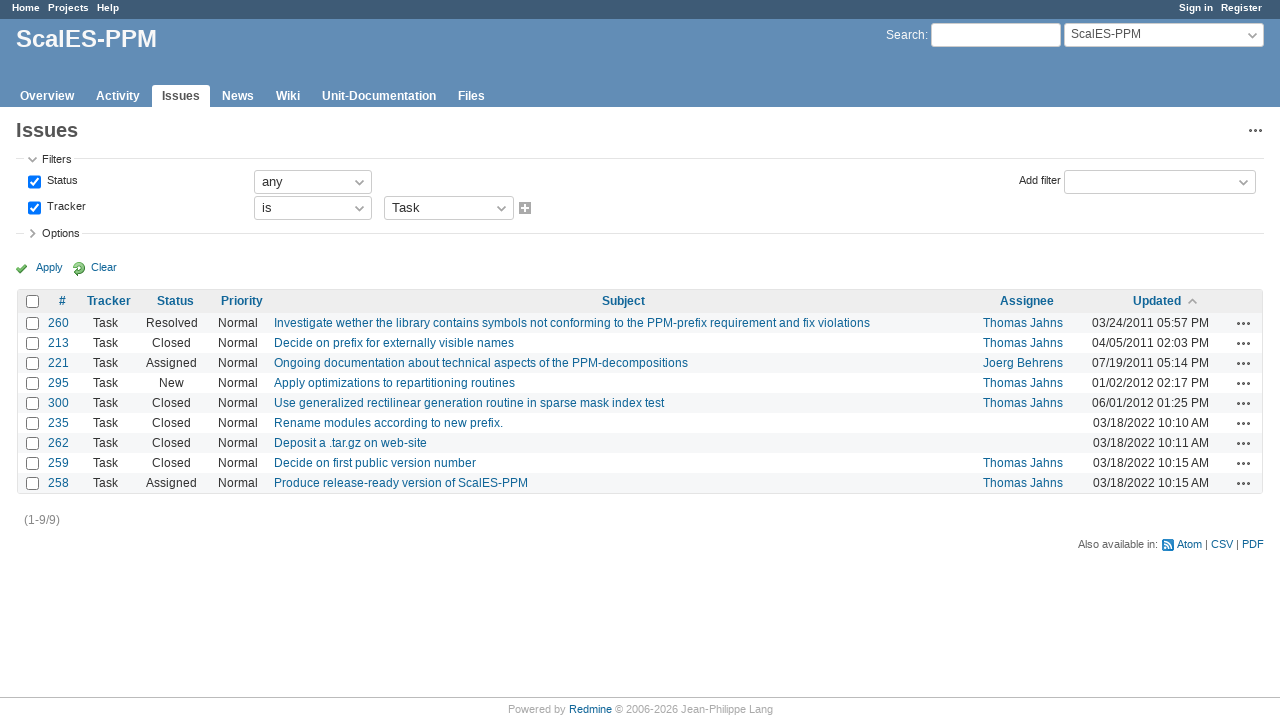

--- FILE ---
content_type: text/html; charset=utf-8
request_url: https://swprojects.dkrz.de/redmine/projects/scales-ppm/issues?set_filter=1&sort=updated_on%2Cpriority%3Adesc%2Cid%3Adesc&status_id=%2A&tracker_id=8
body_size: 33975
content:
<!DOCTYPE html>
<html lang="en">
<head>
<meta charset="utf-8" />
<title>Issues - ScalES-PPM - DKRZ projects</title>
<meta name="viewport" content="width=device-width, initial-scale=1">
<meta name="description" content="Redmine" />
<meta name="keywords" content="issue,bug,tracker" />
<meta name="csrf-param" content="authenticity_token" />
<meta name="csrf-token" content="LpnZYU3xm/sILr5lgp8bpjRPGN8M9q4VMuXxuEEkeDN0zaE5clm2aWcoMiAfWPIVKYOORkD4FNbEIkYQpf3P7A==" />
<link rel='shortcut icon' href='/redmine/favicon.ico?1767666301' />
<link rel="stylesheet" media="all" href="/redmine/stylesheets/jquery/jquery-ui-1.13.2.css?1767666302" />
<link rel="stylesheet" media="all" href="/redmine/stylesheets/tribute-5.1.3.css?1767666302" />
<link rel="stylesheet" media="all" href="/redmine/stylesheets/application.css?1767666302" />
<link rel="stylesheet" media="all" href="/redmine/stylesheets/responsive.css?1767666302" />

<script src="/redmine/javascripts/jquery-3.6.1-ui-1.13.2-ujs-6.1.7.6.js?1767666302"></script>
<script src="/redmine/javascripts/tribute-5.1.3.min.js?1767666302"></script>
<script src="/redmine/javascripts/tablesort-5.2.1.min.js?1767666302"></script>
<script src="/redmine/javascripts/tablesort-5.2.1.number.min.js?1767666302"></script>
<script src="/redmine/javascripts/application.js?1767666302"></script>
<script src="/redmine/javascripts/responsive.js?1767666302"></script>
<script>
//<![CDATA[
$(window).on('load', function(){ warnLeavingUnsaved('The current page contains unsaved text that will be lost if you leave this page.'); });
//]]>
</script>

<script>
//<![CDATA[
rm = window.rm || {};rm.AutoComplete = rm.AutoComplete || {};rm.AutoComplete.dataSources = JSON.parse('{"issues":"/redmine/issues/auto_complete?project_id=scales-ppm\u0026q=","wiki_pages":"/redmine/wiki_pages/auto_complete?project_id=scales-ppm\u0026q="}');
//]]>
</script>




  <script src="/redmine/plugin_assets/redmine_wiki_extensions/javascripts/jquery.tablesorter.js?1767703195"></script>
  <link rel="stylesheet" media="screen" href="/redmine/plugin_assets/redmine_wiki_extensions/stylesheets/wiki_extensions.css?1767703195" />
  <link rel="stylesheet" media="print" href="/redmine/plugin_assets/redmine_wiki_extensions/stylesheets/wiki_extensions_print.css?1767703195" />
  <script src="/redmine/plugin_assets/redmine_wiki_extensions/javascripts/wiki_extensions.js?1767703195"></script>

<!-- page specific tags -->
<script>
//<![CDATA[
var datepickerOptions={dateFormat: 'yy-mm-dd', firstDay: 0, showOn: 'button', buttonImageOnly: true, buttonImage: '/redmine/images/calendar.png?1767666302', showButtonPanel: true, showWeek: true, showOtherMonths: true, selectOtherMonths: true, changeMonth: true, changeYear: true, beforeShow: beforeShowDatePicker};
//]]>
</script>    <link rel="alternate" type="application/atom+xml" title="Issues" href="https://swprojects.dkrz.de/redmine/projects/scales-ppm/issues.atom" />
    <link rel="alternate" type="application/atom+xml" title="Details of all changes" href="https://swprojects.dkrz.de/redmine/issues/changes.atom" />
<script src="/redmine/javascripts/context_menu.js?1767666302"></script><link rel="stylesheet" media="screen" href="/redmine/stylesheets/context_menu.css?1767666302" /></head>
<body class="project-scales-ppm has-main-menu controller-issues action-index avatars-off">

<div id="wrapper">

<div class="flyout-menu js-flyout-menu">

        <div class="flyout-menu__search">
            <form action="/redmine/projects/scales-ppm/search" accept-charset="UTF-8" name="form-3c65b710" method="get"><input name="utf8" type="hidden" value="&#x2713;" autocomplete="off" />
            <input type="hidden" name="issues" value="1" autocomplete="off" />
            <label class="search-magnifier search-magnifier--flyout" for="flyout-search">&#9906;</label>
            <input type="text" name="q" id="flyout-search" class="small js-search-input" placeholder="Search" />
</form>        </div>


        <h3>Project</h3>
        <span class="js-project-menu"></span>

    <h3>General</h3>
    <span class="js-general-menu"></span>

    <span class="js-sidebar flyout-menu__sidebar"></span>

    <h3>Profile</h3>
    <span class="js-profile-menu"></span>

</div>


<div id="top-menu">
    <div id="account">
        <ul><li><a class="login" href="/redmine/login">Sign in</a></li><li><a class="register" href="/redmine/account/register">Register</a></li></ul>    </div>
    
    <ul><li><a class="home" href="/redmine/">Home</a></li><li><a class="projects" href="/redmine/projects">Projects</a></li><li><a target="_blank" rel="noopener" class="help" href="https://www.redmine.org/guide">Help</a></li></ul></div>

<div id="header">

    <a href="#" class="mobile-toggle-button js-flyout-menu-toggle-button"></a>

    <div id="quick-search">
        <form action="/redmine/projects/scales-ppm/search" accept-charset="UTF-8" name="form-b5ba2673" method="get"><input name="utf8" type="hidden" value="&#x2713;" autocomplete="off" />
        <input type="hidden" name="scope" autocomplete="off" />
        <input type="hidden" name="issues" value="1" autocomplete="off" />
        <label for='q'>
          <a accesskey="4" href="/redmine/projects/scales-ppm/search">Search</a>:
        </label>
        <input type="text" name="q" id="q" size="20" class="small" accesskey="f" data-auto-complete="true" />
</form>        <div id="project-jump" class="drdn"><span class="drdn-trigger">ScalES-PPM</span><div class="drdn-content"><div class="quick-search"><input type="text" name="q" id="projects-quick-search" value="" class="autocomplete" data-automcomplete-url="/redmine/projects/autocomplete.js?jump=issues" autocomplete="off" /></div><div class="drdn-items projects selection"></div><div class="drdn-items all-projects selection"><a href="/redmine/projects?jump=issues">All Projects</a></div></div></div>
    </div>

    <h1><span class="current-project">ScalES-PPM</span></h1>

    <div id="main-menu" class="tabs">
        <ul><li><a class="overview" href="/redmine/projects/scales-ppm">Overview</a></li><li><a class="activity" href="/redmine/projects/scales-ppm/activity">Activity</a></li><li><a class="issues selected" href="/redmine/projects/scales-ppm/issues">Issues</a></li><li><a class="news" href="/redmine/projects/scales-ppm/news">News</a></li><li><a class="wiki" href="/redmine/projects/scales-ppm/wiki">Wiki</a></li><li><a class="wiki-extensions1" href="/redmine/projects/scales-ppm/wiki_extensions/forward_wiki_page?menu_id=1">Unit-Documentation</a></li><li><a class="files" href="/redmine/projects/scales-ppm/files">Files</a></li></ul>
        <div class="tabs-buttons" style="display:none;">
            <button class="tab-left" onclick="moveTabLeft(this); return false;"></button>
            <button class="tab-right" onclick="moveTabRight(this); return false;"></button>
        </div>
    </div>
</div>

<div id="main" class="nosidebar">
    <div id="sidebar">
        

        
    </div>

    <div id="content">
        
        <div class="contextual">
  <span class="drdn"><span class="drdn-trigger"><span class="icon-only icon-actions" title="Actions">Actions</span></span><div class="drdn-content"><div class="drdn-items">
      <a class="icon icon-stats" href="/redmine/projects/scales-ppm/issues/report">Summary</a>


    
</div></div></span></div>

<h2>Issues</h2>

<form id="query_form" action="/redmine/projects/scales-ppm/issues" accept-charset="UTF-8" name="query_form-a1be46ee" method="get"><input name="utf8" type="hidden" value="&#x2713;" autocomplete="off" />
  <input type="hidden" name="set_filter" id="set_filter" value="1" autocomplete="off" />
<input type="hidden" name="type" id="query_type" value="IssueQuery" disabled="disabled" autocomplete="off" />
<input type="hidden" name="sort" value="updated_on,priority:desc,id:desc" autocomplete="off" />

<div id="query_form_with_buttons" class="hide-when-print">
<div id="query_form_content">
  <fieldset id="filters" class="collapsible ">
    <legend onclick="toggleFieldset(this);" class="icon icon-expanded">Filters</legend>
    <div style="">
      <script>
//<![CDATA[

var operatorLabels = {"=":"is","!":"is not","o":"open","c":"closed","!*":"none","*":"any","\u003e=":"\u003e=","\u003c=":"\u003c=","\u003e\u003c":"between","\u003ct+":"in less than","\u003et+":"in more than","\u003e\u003ct+":"in the next","t+":"in","nd":"tomorrow","t":"today","ld":"yesterday","nw":"next week","w":"this week","lw":"last week","l2w":"last 2 weeks","nm":"next month","m":"this month","lm":"last month","y":"this year","\u003et-":"less than days ago","\u003ct-":"more than days ago","\u003e\u003ct-":"in the past","t-":"days ago","~":"contains","!~":"doesn't contain","*~":"contains any of","^":"starts with","$":"ends with","=p":"any issues in project","=!p":"any issues not in project","!p":"no issues in project","*o":"any open issues","!o":"no open issues","ev":"has been","!ev":"has never been","cf":"changed from"};
var operatorByType = {"list":["=","!"],"list_with_history":["=","!","ev","!ev","cf"],"list_status":["o","=","!","ev","!ev","cf","c","*"],"list_optional":["=","!","!*","*"],"list_optional_with_history":["=","!","ev","!ev","cf","!*","*"],"list_subprojects":["*","!*","=","!"],"date":["=","\u003e=","\u003c=","\u003e\u003c","\u003ct+","\u003et+","\u003e\u003ct+","t+","nd","t","ld","nw","w","lw","l2w","nm","m","lm","y","\u003et-","\u003ct-","\u003e\u003ct-","t-","!*","*"],"date_past":["=","\u003e=","\u003c=","\u003e\u003c","\u003et-","\u003ct-","\u003e\u003ct-","t-","t","ld","w","lw","l2w","m","lm","y","!*","*"],"string":["~","*~","=","!~","!","^","$","!*","*"],"text":["~","*~","!~","^","$","!*","*"],"search":["~","*~","!~"],"integer":["=","\u003e=","\u003c=","\u003e\u003c","!*","*"],"float":["=","\u003e=","\u003c=","\u003e\u003c","!*","*"],"relation":["=","!","=p","=!p","!p","*o","!o","!*","*"],"tree":["=","~","!*","*"]};
var availableFilters = {"status_id":{"type":"list_status","name":"Status","remote":true,"values":[["New","1"],["Assigned","2"],["Resolved","3"],["Feedback","4"],["Closed","5"],["Rejected","6"]]},"tracker_id":{"type":"list_with_history","name":"Tracker","values":[["Bug","1"],["Feature","2"],["Support","3"],["Task","8"],["Documentation","14"]]},"priority_id":{"type":"list_with_history","name":"Priority","values":[["Low","3"],["Normal","4"],["High","5"],["Urgent","6"],["Immediate","7"]]},"author_id":{"type":"list","name":"Author","remote":true},"assigned_to_id":{"type":"list_optional_with_history","name":"Assignee","remote":true},"member_of_group":{"type":"list_optional","name":"Assignee's group","remote":true},"assigned_to_role":{"type":"list_optional","name":"Assignee's role","remote":true},"fixed_version_id":{"type":"list_optional_with_history","name":"Target version","remote":true},"fixed_version.due_date":{"type":"date","name":"Target version's Due date","values":null},"fixed_version.status":{"type":"list","name":"Target version's Status","values":[["open","open"],["locked","locked"],["closed","closed"]]},"category_id":{"type":"list_optional_with_history","name":"Category","remote":true},"subject":{"type":"text","name":"Subject","values":null},"description":{"type":"text","name":"Description","values":null},"notes":{"type":"text","name":"Notes","values":null},"created_on":{"type":"date_past","name":"Created","values":null},"updated_on":{"type":"date_past","name":"Updated","values":null},"closed_on":{"type":"date_past","name":"Closed","values":null},"start_date":{"type":"date","name":"Start date","values":null},"due_date":{"type":"date","name":"Due date","values":null},"estimated_hours":{"type":"float","name":"Estimated time","values":null},"done_ratio":{"type":"integer","name":"% Done","values":null},"attachment":{"type":"text","name":"File","values":null},"attachment_description":{"type":"text","name":"File description","values":null},"updated_by":{"type":"list","name":"Updated by","remote":true},"last_updated_by":{"type":"list","name":"Last updated by","remote":true},"relates":{"type":"relation","name":"Related to","remote":true},"duplicates":{"type":"relation","name":"Is duplicate of","remote":true},"duplicated":{"type":"relation","name":"Has duplicate","remote":true},"blocks":{"type":"relation","name":"Blocks","remote":true},"blocked":{"type":"relation","name":"Blocked by","remote":true},"precedes":{"type":"relation","name":"Precedes","remote":true},"follows":{"type":"relation","name":"Follows","remote":true},"copied_to":{"type":"relation","name":"Copied to","remote":true},"copied_from":{"type":"relation","name":"Copied from","remote":true},"parent_id":{"type":"tree","name":"Parent task","values":null},"child_id":{"type":"tree","name":"Subtasks","values":null},"issue_id":{"type":"integer","name":"Issue","values":null},"any_searchable":{"type":"search","name":"Any searchable text","values":null}};
var labelDayPlural = "days";

var filtersUrl = "\/redmine\/queries\/filter?project_id=5\u0026type=IssueQuery";

$(document).ready(function(){
  initFilters();
  addFilter("status_id", "*", [""]);
  addFilter("tracker_id", "=", ["8"]);
});

//]]>
</script>
<table id="filters-table">
</table>

<div class="add-filter">
<label for="add_filter_select">Add filter</label>
<select id="add_filter_select"><option value="">&nbsp;</option>
<option value="status_id">Status</option>
<option value="tracker_id">Tracker</option>
<option value="priority_id">Priority</option>
<option value="author_id">Author</option>
<option value="assigned_to_id">Assignee</option>
<option value="fixed_version_id">Target version</option>
<option value="category_id">Category</option>
<option value="done_ratio">% Done</option>
<option value="updated_by">Updated by</option>
<option value="last_updated_by">Last updated by</option>
<option value="issue_id">Issue</option><optgroup label="Text"><option value="subject">Subject</option>
<option value="description">Description</option>
<option value="notes">Notes</option>
<option value="any_searchable">Any searchable text</option></optgroup><optgroup label="Date"><option value="created_on">Created</option>
<option value="updated_on">Updated</option>
<option value="closed_on">Closed</option>
<option value="start_date">Start date</option>
<option value="due_date">Due date</option></optgroup><optgroup label="Time tracking"><option value="estimated_hours">Estimated time</option></optgroup><optgroup label="File"><option value="attachment">File</option>
<option value="attachment_description">File description</option></optgroup><optgroup label="Assignee"><option value="member_of_group">Assignee&#39;s group</option>
<option value="assigned_to_role">Assignee&#39;s role</option></optgroup><optgroup label="Target version"><option value="fixed_version.due_date">Target version&#39;s Due date</option>
<option value="fixed_version.status">Target version&#39;s Status</option></optgroup><optgroup label="Relations"><option value="relates">Related to</option>
<option value="duplicates">Is duplicate of</option>
<option value="duplicated">Has duplicate</option>
<option value="blocks">Blocks</option>
<option value="blocked">Blocked by</option>
<option value="precedes">Precedes</option>
<option value="follows">Follows</option>
<option value="copied_to">Copied to</option>
<option value="copied_from">Copied from</option>
<option value="parent_id">Parent task</option>
<option value="child_id">Subtasks</option></optgroup></select>
</div>

<input type="hidden" name="f[]" id="f_" value="" autocomplete="off" />

    </div>
  </fieldset>

    <fieldset id="options" class="collapsible collapsed">
      <legend onclick="toggleFieldset(this);" class="icon icon-collapsed">Options</legend>
        <div class="hidden">
          <table id="list-definition" class="">
            <tr>
              <td class="field">Columns</td>
              <td>
<span class="query-columns">
  <span>
      <label for="available_c">Available Columns</label>
      <select name="available_columns[]" id="available_c" multiple="multiple" size="10" ondblclick="moveOptions(this.form.available_c, this.form.selected_c);"><option value="project">Project</option>
<option value="parent">Parent task</option>
<option value="parent.subject">Parent task subject</option>
<option value="author">Author</option>
<option value="category">Category</option>
<option value="fixed_version">Target version</option>
<option value="start_date">Start date</option>
<option value="due_date">Due date</option>
<option value="estimated_hours">Estimated time</option>
<option value="total_estimated_hours">Total estimated time</option>
<option value="done_ratio">% Done</option>
<option value="created_on">Created</option>
<option value="closed_on">Closed</option>
<option value="last_updated_by">Last updated by</option>
<option value="relations">Related issues</option>
<option value="attachments">Files</option></select>
  </span>
  <span class="buttons">
      <input type="button" value="&#8594;" class="move-right"
       onclick="moveOptions(this.form.available_c, this.form.selected_c);" />
      <input type="button" value="&#8592;" class="move-left"
       onclick="moveOptions(this.form.selected_c, this.form.available_c);" />
  </span>
  <span>
      <label for="selected_c">Selected Columns</label>
      <select name="c[]" id="selected_c" multiple="multiple" size="10" ondblclick="moveOptions(this.form.selected_c, this.form.available_c);"><option value="tracker">Tracker</option>
<option value="status">Status</option>
<option value="priority">Priority</option>
<option value="subject">Subject</option>
<option value="assigned_to">Assignee</option>
<option value="updated_on">Updated</option></select>
  </span>
  <span class="buttons">
      <input type="button" value="&#8648;" onclick="moveOptionTop(this.form.selected_c);" />
      <input type="button" value="&#8593;" onclick="moveOptionUp(this.form.selected_c);" />
      <input type="button" value="&#8595;" onclick="moveOptionDown(this.form.selected_c);" />
      <input type="button" value="&#8650;" onclick="moveOptionBottom(this.form.selected_c);" />
  </span>
</span>

<script>
//<![CDATA[

$(document).ready(function(){
  $('.query-columns').closest('form').submit(function(){
    $('#selected_c option:not(:disabled)').prop('selected', true);
  });
});

//]]>
</script></td>
            </tr>
            <tr>
              <td class="field"><label for='group_by'>Group results by</label></td>
              <td><select name="group_by" id="group_by"><option value="">&nbsp;</option>
<option value="project">Project</option>
<option value="tracker">Tracker</option>
<option value="status">Status</option>
<option value="priority">Priority</option>
<option value="author">Author</option>
<option value="assigned_to">Assignee</option>
<option value="updated_on">Updated</option>
<option value="category">Category</option>
<option value="fixed_version">Target version</option>
<option value="start_date">Start date</option>
<option value="due_date">Due date</option>
<option value="done_ratio">% Done</option>
<option value="created_on">Created</option>
<option value="closed_on">Closed</option></select></td>
            </tr>
            <tr>
              <td class="field">Show</td>
              <td><label class="inline"><input type="checkbox" name="c[]" value="description" /> Description</label><label class="inline"><input type="checkbox" name="c[]" value="last_notes" /> Last notes</label></td>
            </tr>
            <tr>
              <td>Totals</td>
              <td><label class="inline"><input type="checkbox" name="t[]" value="estimated_hours" /> Estimated time</label><input type="hidden" name="t[]" id="t_" value="" autocomplete="off" /></td>
            </tr>
        </table>
      </div>
    </fieldset>
</div>

<p class="buttons">
  <a href="#" onclick="$(&quot;#query_form&quot;).submit(); return false;" class="icon icon-checked">Apply</a>
  <a class="icon icon-reload" href="/redmine/projects/scales-ppm/issues?set_filter=1&amp;sort=">Clear</a>
</p>
</div>



<script>
//<![CDATA[

$(function ($) {
  $('input[name=display_type]').change(function (e) {
    if ($("#display_type_list").is(':checked')) {
      $('table#list-definition').show();
    } else {
      $('table#list-definition').hide();
    }

  })
});


//]]>
</script>
</form>


<form data-cm-url="/redmine/issues/context_menu" action="/redmine/projects/scales-ppm/issues" accept-charset="UTF-8" name="form-f04b052c" method="post"><input name="utf8" type="hidden" value="&#x2713;" autocomplete="off" /><input type="hidden" name="authenticity_token" value="aVC0YUWmsg7A6/Ql1x48sjiJ133XTZz2xpwKQvHh0fczBMw5eg6fnK/teGBK2dUBJUVB5JtDJjUwW73qFThmKA==" autocomplete="off" /><input type="hidden" name="back_url" value="/redmine/projects/scales-ppm/issues?set_filter=1&amp;sort=updated_on%2Cpriority%3Adesc%2Cid%3Adesc&amp;status_id=%2A&amp;tracker_id=8" autocomplete="off" />
<input type="hidden" name="c[]" value="id" autocomplete="off" /><input type="hidden" name="c[]" value="tracker" autocomplete="off" /><input type="hidden" name="c[]" value="status" autocomplete="off" /><input type="hidden" name="c[]" value="priority" autocomplete="off" /><input type="hidden" name="c[]" value="subject" autocomplete="off" /><input type="hidden" name="c[]" value="assigned_to" autocomplete="off" /><input type="hidden" name="c[]" value="updated_on" autocomplete="off" />
<div class="autoscroll">
<table class="list issues odd-even sort-by-updated-on sort-asc">
  <thead>
    <tr>
      <th class="checkbox hide-when-print">
        <input type="checkbox" name="check_all" id="check_all" value="" class="toggle-selection" title="Check all / Uncheck all" />
      </th>
        <th class="id"><a title="Sort by &quot;#&quot;" href="/redmine/projects/scales-ppm/issues?set_filter=1&amp;sort=id%3Adesc%2Cupdated_on%2Cpriority%3Adesc&amp;status_id=%2A&amp;tracker_id=8">#</a></th>
        <th class="tracker"><a title="Sort by &quot;Tracker&quot;" href="/redmine/projects/scales-ppm/issues?set_filter=1&amp;sort=tracker%2Cupdated_on%2Cpriority%3Adesc&amp;status_id=%2A&amp;tracker_id=8">Tracker</a></th>
        <th class="status"><a title="Sort by &quot;Status&quot;" href="/redmine/projects/scales-ppm/issues?set_filter=1&amp;sort=status%2Cupdated_on%2Cpriority%3Adesc&amp;status_id=%2A&amp;tracker_id=8">Status</a></th>
        <th class="priority"><a title="Sort by &quot;Priority&quot;" href="/redmine/projects/scales-ppm/issues?set_filter=1&amp;sort=priority%3Adesc%2Cupdated_on%2Cid%3Adesc&amp;status_id=%2A&amp;tracker_id=8">Priority</a></th>
        <th class="subject"><a title="Sort by &quot;Subject&quot;" href="/redmine/projects/scales-ppm/issues?set_filter=1&amp;sort=subject%2Cupdated_on%2Cpriority%3Adesc&amp;status_id=%2A&amp;tracker_id=8">Subject</a></th>
        <th class="assigned_to"><a title="Sort by &quot;Assignee&quot;" href="/redmine/projects/scales-ppm/issues?set_filter=1&amp;sort=assigned_to%2Cupdated_on%2Cpriority%3Adesc&amp;status_id=%2A&amp;tracker_id=8">Assignee</a></th>
        <th class="updated_on"><a title="Sort by &quot;Updated&quot;" class="sort asc icon icon-sorted-desc" href="/redmine/projects/scales-ppm/issues?set_filter=1&amp;sort=updated_on%3Adesc%2Cpriority%3Adesc%2Cid%3Adesc&amp;status_id=%2A&amp;tracker_id=8">Updated</a></th>
      <th class="buttons hide-when-print"></th>
    </tr>
  </thead>
  <tbody>
  <tr id="issue-260" class="hascontextmenu odd issue tracker-8 status-3 priority-4 priority-default overdue child behind-schedule ">
    <td class="checkbox hide-when-print"><input type="checkbox" name="ids[]" value="260" /></td>
    <td class="id"><a href="/redmine/issues/260">260</a></td>
    <td class="tracker">Task</td>
    <td class="status">Resolved</td>
    <td class="priority">Normal</td>
    <td class="subject"><a href="/redmine/issues/260">Investigate wether the library contains symbols not conforming to the PPM-prefix requirement and fix violations</a></td>
    <td class="assigned_to"><a class="user active" href="/redmine/users/7">Thomas Jahns</a></td>
    <td class="updated_on">03/24/2011 05:57 PM</td>
    <td class="buttons hide-when-print"><a title="Actions" class="icon-only icon-actions js-contextmenu" href="#">Actions</a></td>
  </tr>
  <tr id="issue-213" class="hascontextmenu even issue tracker-8 status-5 priority-4 priority-default closed behind-schedule ">
    <td class="checkbox hide-when-print"><input type="checkbox" name="ids[]" value="213" /></td>
    <td class="id"><a href="/redmine/issues/213">213</a></td>
    <td class="tracker">Task</td>
    <td class="status">Closed</td>
    <td class="priority">Normal</td>
    <td class="subject"><a href="/redmine/issues/213">Decide on prefix for externally visible names</a></td>
    <td class="assigned_to"><a class="user active" href="/redmine/users/7">Thomas Jahns</a></td>
    <td class="updated_on">04/05/2011 02:03 PM</td>
    <td class="buttons hide-when-print"><a title="Actions" class="icon-only icon-actions js-contextmenu" href="#">Actions</a></td>
  </tr>
  <tr id="issue-221" class="hascontextmenu odd issue tracker-8 status-2 priority-4 priority-default ">
    <td class="checkbox hide-when-print"><input type="checkbox" name="ids[]" value="221" /></td>
    <td class="id"><a href="/redmine/issues/221">221</a></td>
    <td class="tracker">Task</td>
    <td class="status">Assigned</td>
    <td class="priority">Normal</td>
    <td class="subject"><a href="/redmine/issues/221">Ongoing documentation about technical aspects of the PPM-decompositions </a></td>
    <td class="assigned_to"><a class="user active" href="/redmine/users/10">Joerg Behrens</a></td>
    <td class="updated_on">07/19/2011 05:14 PM</td>
    <td class="buttons hide-when-print"><a title="Actions" class="icon-only icon-actions js-contextmenu" href="#">Actions</a></td>
  </tr>
  <tr id="issue-295" class="hascontextmenu even issue tracker-8 status-1 priority-4 priority-default ">
    <td class="checkbox hide-when-print"><input type="checkbox" name="ids[]" value="295" /></td>
    <td class="id"><a href="/redmine/issues/295">295</a></td>
    <td class="tracker">Task</td>
    <td class="status">New</td>
    <td class="priority">Normal</td>
    <td class="subject"><a href="/redmine/issues/295">Apply optimizations to repartitioning routines</a></td>
    <td class="assigned_to"><a class="user active" href="/redmine/users/7">Thomas Jahns</a></td>
    <td class="updated_on">01/02/2012 02:17 PM</td>
    <td class="buttons hide-when-print"><a title="Actions" class="icon-only icon-actions js-contextmenu" href="#">Actions</a></td>
  </tr>
  <tr id="issue-300" class="hascontextmenu odd issue tracker-8 status-5 priority-4 priority-default closed ">
    <td class="checkbox hide-when-print"><input type="checkbox" name="ids[]" value="300" /></td>
    <td class="id"><a href="/redmine/issues/300">300</a></td>
    <td class="tracker">Task</td>
    <td class="status">Closed</td>
    <td class="priority">Normal</td>
    <td class="subject"><a href="/redmine/issues/300">Use generalized rectilinear generation routine in sparse mask index test</a></td>
    <td class="assigned_to"><a class="user active" href="/redmine/users/7">Thomas Jahns</a></td>
    <td class="updated_on">06/01/2012 01:25 PM</td>
    <td class="buttons hide-when-print"><a title="Actions" class="icon-only icon-actions js-contextmenu" href="#">Actions</a></td>
  </tr>
  <tr id="issue-235" class="hascontextmenu even issue tracker-8 status-5 priority-4 priority-default closed ">
    <td class="checkbox hide-when-print"><input type="checkbox" name="ids[]" value="235" /></td>
    <td class="id"><a href="/redmine/issues/235">235</a></td>
    <td class="tracker">Task</td>
    <td class="status">Closed</td>
    <td class="priority">Normal</td>
    <td class="subject"><a href="/redmine/issues/235">Rename modules according to new prefix.</a></td>
    <td class="assigned_to"></td>
    <td class="updated_on">03/18/2022 10:10 AM</td>
    <td class="buttons hide-when-print"><a title="Actions" class="icon-only icon-actions js-contextmenu" href="#">Actions</a></td>
  </tr>
  <tr id="issue-262" class="hascontextmenu odd issue tracker-8 status-5 priority-4 priority-default closed child behind-schedule ">
    <td class="checkbox hide-when-print"><input type="checkbox" name="ids[]" value="262" /></td>
    <td class="id"><a href="/redmine/issues/262">262</a></td>
    <td class="tracker">Task</td>
    <td class="status">Closed</td>
    <td class="priority">Normal</td>
    <td class="subject"><a href="/redmine/issues/262">Deposit a .tar.gz on web-site</a></td>
    <td class="assigned_to"></td>
    <td class="updated_on">03/18/2022 10:11 AM</td>
    <td class="buttons hide-when-print"><a title="Actions" class="icon-only icon-actions js-contextmenu" href="#">Actions</a></td>
  </tr>
  <tr id="issue-259" class="hascontextmenu even issue tracker-8 status-5 priority-4 priority-default closed child behind-schedule ">
    <td class="checkbox hide-when-print"><input type="checkbox" name="ids[]" value="259" /></td>
    <td class="id"><a href="/redmine/issues/259">259</a></td>
    <td class="tracker">Task</td>
    <td class="status">Closed</td>
    <td class="priority">Normal</td>
    <td class="subject"><a href="/redmine/issues/259">Decide on first public version number</a></td>
    <td class="assigned_to"><a class="user active" href="/redmine/users/7">Thomas Jahns</a></td>
    <td class="updated_on">03/18/2022 10:15 AM</td>
    <td class="buttons hide-when-print"><a title="Actions" class="icon-only icon-actions js-contextmenu" href="#">Actions</a></td>
  </tr>
  <tr id="issue-258" class="hascontextmenu odd issue tracker-8 status-2 priority-4 priority-default overdue parent behind-schedule ">
    <td class="checkbox hide-when-print"><input type="checkbox" name="ids[]" value="258" /></td>
    <td class="id"><a href="/redmine/issues/258">258</a></td>
    <td class="tracker">Task</td>
    <td class="status">Assigned</td>
    <td class="priority">Normal</td>
    <td class="subject"><a href="/redmine/issues/258">Produce release-ready version of ScalES-PPM</a></td>
    <td class="assigned_to"><a class="user active" href="/redmine/users/7">Thomas Jahns</a></td>
    <td class="updated_on">03/18/2022 10:15 AM</td>
    <td class="buttons hide-when-print"><a title="Actions" class="icon-only icon-actions js-contextmenu" href="#">Actions</a></td>
  </tr>
  </tbody>
</table>
</div>
</form>
<span class="pagination"><ul class="pages"></ul><span><span class="items">(1-9/9)</span> </span></span>

<p class="other-formats hide-when-print">Also available in:  <span><a class="atom" rel="nofollow" href="/redmine/projects/scales-ppm/issues.atom?set_filter=1&amp;sort=updated_on%2Cpriority%3Adesc%2Cid%3Adesc&amp;status_id=%2A&amp;tracker_id=8">Atom</a></span>
  <span><a class="csv" rel="nofollow" onclick="showModal(&#39;csv-export-options&#39;, &#39;350px&#39;); return false;" href="/redmine/projects/scales-ppm/issues.csv?set_filter=1&amp;sort=updated_on%2Cpriority%3Adesc%2Cid%3Adesc&amp;status_id=%2A&amp;tracker_id=8">CSV</a></span>
  <span><a class="pdf" rel="nofollow" href="/redmine/projects/scales-ppm/issues.pdf?set_filter=1&amp;sort=updated_on%2Cpriority%3Adesc%2Cid%3Adesc&amp;status_id=%2A&amp;tracker_id=8">PDF</a></span>
</p>
<div id="csv-export-options" style="display:none;">
  <h3 class="title">CSV export options</h3>
  <form id="csv-export-form" action="/redmine/projects/scales-ppm/issues.csv" accept-charset="UTF-8" name="csv-export-form-67d6b028" method="get"><input name="utf8" type="hidden" value="&#x2713;" autocomplete="off" />
  <input type="hidden" name="set_filter" value="1" autocomplete="off" /><input type="hidden" name="f[]" value="status_id" autocomplete="off" /><input type="hidden" name="op[status_id]" value="*" autocomplete="off" /><input type="hidden" name="v[status_id][]" value="" autocomplete="off" /><input type="hidden" name="f[]" value="tracker_id" autocomplete="off" /><input type="hidden" name="op[tracker_id]" value="=" autocomplete="off" /><input type="hidden" name="v[tracker_id][]" value="8" autocomplete="off" /><input type="hidden" name="c[]" value="id" autocomplete="off" /><input type="hidden" name="c[]" value="tracker" autocomplete="off" /><input type="hidden" name="c[]" value="status" autocomplete="off" /><input type="hidden" name="c[]" value="priority" autocomplete="off" /><input type="hidden" name="c[]" value="subject" autocomplete="off" /><input type="hidden" name="c[]" value="assigned_to" autocomplete="off" /><input type="hidden" name="c[]" value="updated_on" autocomplete="off" /><input type="hidden" name="sort" value="updated_on,priority:desc,id:desc" autocomplete="off" />
  <input type="hidden" name="query_name" id="query_name" value="_" autocomplete="off" />
  <p>
    <label><input type="radio" name="c[]" id="c__" value="" checked="checked" /> Selected Columns</label><br />
    <label><input type="radio" name="c[]" id="c__all_inline" value="all_inline" /> All Columns</label>
  </p>
    <fieldset id="csv-export-block-columns">
      <legend>
        <a href="#" onclick="toggleCheckboxesBySelector(&#39;#csv-export-block-columns input[type=checkbox]&#39;); return false;" title="Check all / Uncheck all" class="icon icon-checked"></a>
      </legend>
        <label><input type="checkbox" name="c[]" value="description" /> Description</label>
        <label><input type="checkbox" name="c[]" value="last_notes" /> Last notes</label>
    </fieldset>
  <p><label>Encoding <select name="encoding" id="encoding"><option selected="selected" value="ISO-8859-1">ISO-8859-1</option>
<option value="UTF-8">UTF-8</option></select></label></p>
  <p><label>Field separator <select name="field_separator" id="field_separator"><option selected="selected" value=",">Comma</option>
<option value=";">Semicolon</option></select></label></p>
  <p class="buttons">
    <input type="submit" value="Export" onclick="hideModal(this);" />
    <a href="#" onclick="hideModal(this);; return false;">Cancel</a>
  </p>
</form></div>







        
        <div style="clear:both;"></div>
    </div>
</div>
<div id="footer">
    Powered by <a target="_blank" rel="noopener" href="https://www.redmine.org/">Redmine</a> &copy; 2006-2026 Jean-Philippe Lang
</div>

<div id="ajax-indicator" style="display:none;"><span>Loading...</span></div>
<div id="ajax-modal" style="display:none;"></div>

</div>

</body>
</html>
